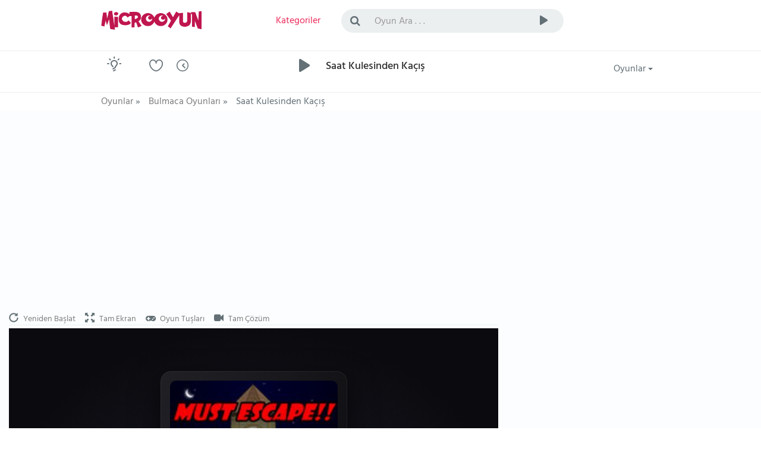

--- FILE ---
content_type: text/html; charset=utf-8
request_url: https://www.microoyun.com/oyunlar/saat-kulesinden-kacis.aspx
body_size: 17150
content:


<!DOCTYPE html>
<html lang="tr">
<head id="ctl00_Head1"><meta charset="utf-8" /><meta name="viewport" content="width=device-width, initial-scale=1, viewport-fit=cover" /><meta name="google" content="notranslate" /><meta property="og:type" content="website" /><title>
	Saat Kulesinden Kaçış oyunu oyna - Saat Kulesinden Kaçış oyna - Bulmaca oyunları
</title><link href="/images/favicon.png" rel="icon" /><link href="/bundles/css?v=veCh3zSmckdKtwE_57dtcIWMVcrBySJbImWN-MKhRig1" rel="stylesheet"/>


    
	
	<!-- Google tag (gtag.js) -->
<script async src="https://www.googletagmanager.com/gtag/js?id=G-8BSKFSRDM7" type="6385e4668e9cbc46934be71f-text/javascript"></script>
<script type="6385e4668e9cbc46934be71f-text/javascript">
  window.dataLayer = window.dataLayer || [];
  function gtag(){dataLayer.push(arguments);}
  gtag('js', new Date());
  gtag('config', 'G-8BSKFSRDM7');
</script>

    <script async src="https://pagead2.googlesyndication.com/pagead/js/adsbygoogle.js?client=ca-pub-7105734041126814" crossorigin="anonymous" type="6385e4668e9cbc46934be71f-text/javascript"></script>

    
    
    <meta name="keywords" content="Saat Kulesinden Kaçış oyunu oyna, Saat Kulesinden Kaçış oyna, Bulmaca oyunları, Saat, Saat Kulesi, Bulmaca, Nesne, Kaçış, Kurtulma, Kilitli Oda oyunları" />
    <meta name="description" content="Saat Kulesinden Kaçış oyunu oyna, Saat Kulesinden Kaçış oyna, Bulmaca oyunları, Saat, Saat Kulesi, Bulmaca, Nesne, Kaçış, Kurtulma, Kilitli Oda, Odadan Kaçış, Tıklama oyunları" />
    <meta property="og:site_name" content="MicroOyun" /><meta property="og:title" content="Saat Kulesinden Kaçış" /><meta property="og:image" content="https://www.microoyun.com/images/games/must-escape-the-clock-tower.jpg" />
    <meta property="og:url" content="https://www.microoyun.com/oyunlar/saat-kulesinden-kacis.aspx" />
    <link rel="canonical" href="https://www.microoyun.com/oyunlar/saat-kulesinden-kacis.aspx">
    <meta property="fb:app_id" content="402891379769604">

	
	    <!-- Ruffle Flash Player Emulator -->
<script src="https://unpkg.com/@ruffle-rs/ruffle" type="6385e4668e9cbc46934be71f-text/javascript"></script>


<style>
/* =====  CLS FIX  ===== */

/* TÜM REKLAM CONTAINER'LARI */
.adblock,
.adblock2,
.ad-slot-top {
    display: block;
    width: 100%;
    min-height: 250px;   /* mobil / küçük ekran */
}

/* MASAÜSTÜ */
@media (min-width: 992px) {
    .adblock,
    .adblock2,
    .ad-slot-top {
        min-height: 336px;  /* desktop banner */
    }
}

/* NAVBAR KiLiT */
.navbar-container,
.navbar-container2 {
    min-height: 70px;
}
</style>


</head>
<body id="homepage" class="light">

    <form name="aspnetForm" method="post" action="/oyunlar/saat-kulesinden-kacis.aspx" id="aspnetForm">
<div>
<input type="hidden" name="__EVENTTARGET" id="__EVENTTARGET" value="" />
<input type="hidden" name="__EVENTARGUMENT" id="__EVENTARGUMENT" value="" />
<input type="hidden" name="__VIEWSTATE" id="__VIEWSTATE" value="/[base64]/////w9kZGQYAgUoY3RsMDAkQ29udGVudFBsYWNlSG9sZGVyMSRsdlNpbWlsYXJHYW1lcw9nZAUkY3RsMDAkQ29udGVudFBsYWNlSG9sZGVyMSRsdkdhbWVUYWdzDxQrAA5kZGRkZGRkPCsADgACDmRkZGYC/////w9kONMdxZfZ+NaFqBMi2wEczF4EOfU=" />
</div>

<script type="6385e4668e9cbc46934be71f-text/javascript">
//<![CDATA[
var theForm = document.forms['aspnetForm'];
if (!theForm) {
    theForm = document.aspnetForm;
}
function __doPostBack(eventTarget, eventArgument) {
    if (!theForm.onsubmit || (theForm.onsubmit() != false)) {
        theForm.__EVENTTARGET.value = eventTarget;
        theForm.__EVENTARGUMENT.value = eventArgument;
        theForm.submit();
    }
}
//]]>
</script>


<div>

	<input type="hidden" name="__VIEWSTATEGENERATOR" id="__VIEWSTATEGENERATOR" value="2E25C605" />
	<input type="hidden" name="__EVENTVALIDATION" id="__EVENTVALIDATION" value="/wEdAAJNoAqwX7ojIQrRFSg2s7KZgUFlgNU1eucH/1aaMMUqPot8P2U/iS1Y0c9PiVZMVJUeB9un" />
</div>

    <!-- logo, menu, search, avatar -->
    <div class="container-fluid">
        <div class="row">
            <div class="navbar-container">
                <div class="container">
                    <div class="row">
                        <div class="col-lg-2 col-sm-3 col-xs-6">
                            <a class="navbar-brand" href="https://www.microoyun.com">
                                <img src="https://www.microoyun.com/images/microoyun-logo.png" alt="logo" title="Microoyun" class="logo">
                            </a>
                        </div>
                        <div class="col-lg-2 col-sm-2 col-xs-6">
                            <ul class="list-inline menu">
                                <li class="pages color-active">
                                    <a href="javascript:;" class="dropdown-toggle" data-toggle="dropdown" aria-haspopup="true" aria-expanded="false">
                                        <i class="fa fa-bars fa-lg hidden-lg hidden-md" title="Kategoriler"></i>
                                        <span class="hidden-sm hidden-xs">Kategoriler</span>
                                    </a>
                                    <ul class="dropdown-menu dropdown-menu-right categories-menu">
                                        
                                        <li><a href="https://www.microoyun.com/macera-aksiyon.aspx"><img src="https://www.microoyun.com/images/icon-action-adventure.svg" alt="Macera-Aksiyon">Macera-Aksiyon</a></li>
                                        
                                        <li><a href="https://www.microoyun.com/beceri.aspx"><img src="https://www.microoyun.com/images/icon-skill.svg" alt="Beceri">Beceri</a></li>
                                        
                                        <li><a href="https://www.microoyun.com/zeka.aspx"><img src="https://www.microoyun.com/images/icon-intelligence.svg" alt="Zeka">Zeka</a></li>
                                        
                                        <li><a href="https://www.microoyun.com/spor.aspx"><img src="https://www.microoyun.com/images/icon-sports.svg" alt="Spor">Spor</a></li>
                                        
                                        <li><a href="https://www.microoyun.com/yaris.aspx"><img src="https://www.microoyun.com/images/icon-racing.svg" alt="Yarış">Yarış</a></li>
                                        
                                        <li><a href="https://www.microoyun.com/dovus.aspx"><img src="https://www.microoyun.com/images/icon-fighting.svg" alt="Dövüş">Dövüş</a></li>
                                        
                                        <li><a href="https://www.microoyun.com/cocuk.aspx"><img src="https://www.microoyun.com/images/icon-kids.svg" alt="Çocuk">Çocuk</a></li>
                                        
                                        <li><a href="https://www.microoyun.com/kiz.aspx"><img src="https://www.microoyun.com/images/icon-girl.svg" alt="Kız">Kız</a></li>
                                        
                                        <li><a href="https://www.microoyun.com/klasik.aspx"><img src="https://www.microoyun.com/images/icon-classics.svg" alt="Klasik">Klasik</a></li>
                                        
                                        <li><a href="https://www.microoyun.com/2-oyunculu.aspx"><img src="https://www.microoyun.com/images/icon-2player.svg" alt="2 Oyunculu">2 Oyunculu</a></li>
                                        
                                        <li><a href="https://www.microoyun.com/3-boyutlu.aspx"><img src="https://www.microoyun.com/images/icon-3d.svg" alt="3 Boyutlu">3 Boyutlu</a></li>
                                        
                                        <li><a href="https://www.microoyun.com/kategoriler"><img src="https://www.microoyun.com/images/icon-collections.svg" alt="Tüm Kategoriler">Tüm Kategoriler</a></li>
                                    </ul>
                                </li>
                                
                            </ul>
                        </div>
                        <div class="visible-xs clearfix"></div>
                        <div class="col-lg-6 col-sm-5 col-xs-12">
                            <div class="topsearch">
                                <div class="input-group">
                                    <span class="input-group-addon" id="sizing-addon2"><i class="fa fa-search"></i></span>
                                    <input type="text" autocomplete="off" id="SearchInput" name="term" class="form-control" placeholder="Oyun Ara . . ." aria-describedby="sizing-addon2" onkeydown="if (!window.__cfRLUnblockHandlers) return false; SearchInput_KeyDown(event)" data-cf-modified-6385e4668e9cbc46934be71f-="">
                                    <div class="input-group-btn">
                                        <button type="button" class="btn btn-default" onclick="if (!window.__cfRLUnblockHandlers) return false; Search()" data-cf-modified-6385e4668e9cbc46934be71f-="">
                                            <i class="cv cvicon-cv-play"></i></button>
                                        <a id="ctl00_LinkButton1" href="javascript:__doPostBack(&#39;ctl00$LinkButton1&#39;,&#39;&#39;)" style="display: none"></a>
                                    </div>
                                </div>
                            </div>
                        </div>
                        <div class="visible-xs clearfix"></div>
                        
                    </div>
                </div>
            </div>
        </div>
    </div>
    <!-- /logo -->

    <!-- goto -->
    <div class="container-fluid">
        <div class="row">
            <div class="navbar-container2">
                <div class="container">
                    <div class="row">
                        <div class="col-lg-1 col-sm-1 col-xs-2">
                            <div class="goto">
                                <div class="btn-color-toggle">
                                    <img src="https://www.microoyun.com/images/icon_bulb_dark.png" alt="tema değiştir" data-toggle="tooltip" data-placement="top" title="Tema Değiştir">
                                </div>
                            </div>
                        </div>
                        <div class="col-lg-3 col-sm-3 col-xs-10">
                            <div class="h-icons">
                                <a href="https://www.microoyun.com/tr/user/favorites"><i class="cv cvicon-cv-liked" data-toggle="tooltip" data-placement="top" title="Favorilerim"></i></a>
                                <a href="https://www.microoyun.com/tr/user/playlater"><i class="cv cvicon-cv-watch-later" data-toggle="tooltip" data-placement="top" title="Oynayacaklarım"></i></a>
                                
                            </div>
                        </div>
                        <div class="col-lg-7 col-sm-7 col-xs-12">
                            <div class="h-resume">
                                <div class="play-icon">
                                    <i class="cv cvicon-cv-play"></i>
                                </div>
                                <h1 class="color-default">
                                    Saat Kulesinden Kaçış
                                </h1>
                                
                            </div>
                        </div>
                        <div class="col-lg-1 col-sm-1 col-xs-12">
                            <div class="h-icons">
                                <div class="btn-group pull-right bg-clean">
                                    <button type="button" class="btn btn-default dropdown-toggle" data-toggle="dropdown" aria-haspopup="true" aria-expanded="false">
                                        Oyunlar <span class="caret"></span>
                                    </button>
                                    <ul class="dropdown-menu">
                                        <li><a href="https://www.microoyun.com/yeni-oyunlar.aspx"><i class="cv cvicon-cv-calender"></i> Yeni Oyunlar</a></li>
                                        <li><a href="https://www.microoyun.com/en-guzel-oyunlar.aspx"><i class="cv cvicon-cv-star"></i> Popüler Oyunlar</a></li>
                                        <li><a href="https://www.microoyun.com/en-cok-oynanan-oyunlar.aspx"><i class="cv cvicon-cv-view-stats"></i> En Çok Oynanan Oyunlar</a></li>
                                        <li><a href="https://www.microoyun.com/editorun-secimleri.aspx"><i class="cv cvicon-cv-add-comment"></i> Editörün Seçimleri</a></li>
                                    </ul>
                                </div>
                            </div>
                            <div class="clearfix"></div>
                        </div>
                    </div>
                </div>
            </div>
        </div>
    </div>
    <!-- /goto -->

    <!-- breadcrumb -->
    
        <div class="container-fluid" style="height: 30px;">
            <div class="row">
                <div class="navbar-container2" style="height: 30px;">
                    <div class="container">
                        <div class="row">
                            <div class="col-lg-12">
                                

    <ul id="breadcrumbs" class="list-inline" itemscope itemtype="https://schema.org/BreadcrumbList">
		<li itemprop="itemListElement" itemscope itemtype="https://schema.org/ListItem">
			<a href="https://www.microoyun.com" itemprop="item">
				<span itemprop="name">Oyunlar</span>
			</a> »
            <meta itemprop="position" content="1" />
		</li>
		<li itemprop="itemListElement" itemscope itemtype="https://schema.org/ListItem">
			<a href="https://www.microoyun.com/bulmaca-oyunlari.aspx" itemprop="item">
				<span itemprop="name">Bulmaca Oyunları</span>
			</a> »
            <meta itemprop="position" content="2" />
		</li>		
		<li>
			
				<span>Saat Kulesinden Kaçış</span>
			
		</li>	
	</ul>


                            </div>
                        </div>
                    </div>
                </div>
            </div>
        </div>
    
    <!-- /breadcrumb -->

    <!-- content -->
    

	<div class="single-video">

		<div class="content-wrapper">
			<div class="container-fluid">
                
                <div class="row">
					<div class="col-lg-8 col-md-12">
                        <div class="adblock2 padding-top-0">
<ins class="adsbygoogle"
     style="display:block"
     data-ad-client="ca-pub-7105734041126814"
     data-ad-slot="9583792931"
     data-ad-format="auto"
     data-full-width-responsive="true"></ins>
<script type="6385e4668e9cbc46934be71f-text/javascript">
     (adsbygoogle = window.adsbygoogle || []).push({});
</script>
						</div>
                    </div>
                </div>

                <div class="row">
					<div class="col-lg-8 col-md-8 col-sm-12 game-content">
						<div class="custom-tabs game-control-tabs">
                            <div class="tabs-panel">
							    <a href="javascript;" onclick="if (!window.__cfRLUnblockHandlers) return false; restartGame()" data-cf-modified-6385e4668e9cbc46934be71f-="">
								    <i class="glyphicon glyphicon-repeat" data-toggle="tooltip" data-placement="top" title="Yeniden Başlat"></i>
								    <span class="hidden-xs">Yeniden Başlat</span>
							    </a>
							    <a href="javascript:;" onclick="if (!window.__cfRLUnblockHandlers) return false; showFullScreen()" data-cf-modified-6385e4668e9cbc46934be71f-="">
								    <i class="glyphicon glyphicon-fullscreen" data-toggle="tooltip" data-placement="top" title="Tam Ekran"></i>
								    <span class="hidden-xs">Tam Ekran</span>
							    </a>
                                <a href="javascript:;" onclick="if (!window.__cfRLUnblockHandlers) return false; goToGameKeys()" data-cf-modified-6385e4668e9cbc46934be71f-="">
								    <i class="fa fa-gamepad" data-toggle="tooltip" data-placement="top" title="Oyun Tuşları"></i>
								    <span class="hidden-xs">Oyun Tuşları</span>
							    </a>
							    
                                <a href="javascript:;" onclick="if (!window.__cfRLUnblockHandlers) return false; goToSolutionVideo()" data-cf-modified-6385e4668e9cbc46934be71f-="">
								    <i class="fa fa-video-camera" data-toggle="tooltip" data-placement="top" title="Tam Çözüm"></i>
								    <span class="hidden-xs">Tam Çözüm</span>
							    </a>
							    
						    </div>
                        </div>
                        <div class="text-center">


							<div id="flashContainer">
								<div id="gameContainer">
                                    

<!-- ========================= -->
<!-- SWF ICONIC PREVIEW STAGE -->
<!-- ========================= -->

<div id="swfStage">

    <div class="swf-stage-shell">

        <div class="swf-bg"></div>

        <div class="swf-stage-inner">

            <div class="swf-frame">
                <div class="swf-poster">
                    <img src="https://www.microoyun.com/images/games/must-escape-the-clock-tower.jpg"
                         alt="Saat Kulesinden Kaçış" />
                </div>
            </div>

            <div class="swf-title">
                Saat Kulesinden Kaçış
            </div>

            <div class="swf-play">
                <button type="button" onclick="if (!window.__cfRLUnblockHandlers) return false; playNowGame()" data-cf-modified-6385e4668e9cbc46934be71f-="">
                    ŞİMDİ OYNA
                </button>
            </div>

            <div class="swf-signature">
                Powered by MicroOyun.com
            </div>

        </div>

    </div>

</div>

                             <div id="gameArea"></div>

                                   
								</div>
							</div>
						</div>
                    </div>
                    <div class="col-lg-4 col-md-4 col-sm-12">
						<div class="adblock margin-top-30">
<ins class="adsbygoogle"
     style="display:block"
     data-ad-client="ca-pub-7105734041126814"
     data-ad-slot="9772669517"
     data-ad-format="auto"
     data-full-width-responsive="true"></ins>
<script type="6385e4668e9cbc46934be71f-text/javascript">
     (adsbygoogle = window.adsbygoogle || []).push({});
</script> 
</div>

											
                    </div>
                </div>

				<div class="row" itemscope itemtype="https://schema.org/WebApplication">
                    <link itemprop="applicationCategory" href="https://schema.org/GameApplication"/>
					<div class="col-lg-8 col-md-8 col-sm-12">
						<div class="author">
                            <a href="https://www.microoyun.com/bulmaca-oyunlari.aspx">
							    <img alt="Bulmaca Oyunları" title="Bulmaca Oyunları" src="https://www.microoyun.com/images/icon-puzzle.svg" class="sv-avatar">
                            </a>
							<div class="sv-name">
								<div><a href="https://www.microoyun.com/bulmaca-oyunlari.aspx">Bulmaca Oyunları</a></div>
								<div class="c-sub">
									<div class="c-f">
										Oyun Sayısı
									</div>
									<div class="c-s">
										681
									</div>
									<div class="clearfix"></div>
								</div>
							</div>
							<div class="sv-views">
								<div class="sv-views-count">
									<span><span class="cv cvicon-cv-play-circle"></span> 41.474 oynanma</span>
								</div>
								<div class="sv-views-progress">
									<div class="sv-views-progress-bar" style="width: 70%"></div>
								</div>
								<div class="sv-views-stats" itemprop="aggregateRating" itemscope itemtype="http://schema.org/AggregateRating">
                                    <meta itemprop="bestRating" content="100">
                                    <meta itemprop="worstRating" content="1"> 
                                    <meta itemprop="ratingCount" content="158">       
									<span class="percent" itemprop="ratingValue"><span class="fa fa-2x fa-star"></span> 70</span>
									<span class="green like" id="likeSpan" title="beğenilme"><span class="fa fa-2x fa-thumbs-up" onclick="if (!window.__cfRLUnblockHandlers) return false; voteLikeUnlike('like', '6264')" data-cf-modified-6385e4668e9cbc46934be71f-=""></span> <span>111</span></span>
                                    <span class="grey unlike" id="unlikeSpan" title="beğenilmeme"><span class="fa fa-2x fa-thumbs-down" onclick="if (!window.__cfRLUnblockHandlers) return false; voteLikeUnlike('unlike', '6264')" data-cf-modified-6385e4668e9cbc46934be71f-=""></span> <span>48</span></span>
								</div>
							</div>
							<div class="clearfix"></div>
						</div>
						<div class="info">
							<div class="custom-tabs">
								<div class="tabs-panel">
									<a href="#" class="active" data-tab="tab-1">
										<i class="cv cvicon-cv-about" data-toggle="tooltip" data-placement="top" title="Bilgi"></i>
										<span class="hidden-xs">Bilgi</span>
									</a>
									<a href="#" data-tab="tab-2">
										<i class="cv cvicon-cv-share" data-toggle="tooltip" data-placement="top" title="Paylaş"></i>
										<span class="hidden-xs">Paylaş</span>
									</a>
									
                                    <a href="#" data-tab="tab-4" id="walkthroughTab">
										<i class="cv cvicon-cv-video-file" data-toggle="tooltip" data-placement="top" title="Tam Çözüm"></i>
										<span class="hidden-xs">Tam Çözüm</span>
									</a>
									<div class="acide-panel">
										
                                        <a href="javascript:;"><span id="playLater" class="fa fa-2x fa-clock-o add-play-later" data-toggle="tooltip" data-placement="top" title="Sonra Oynayacaklarıma Ekle"></span></a>
										<a href="javascript:;"><span id="favorite" class="fa fa-2x fa-heart add-fav" data-toggle="tooltip" data-placement="top" title="Favorilerime Ekle"></span></a>
									</div>
								</div>
								<div class="clearfix"></div>

								<!-- BEGIN tabs-content -->
								<div class="tabs-content">
									<!-- BEGIN tab-1 -->
									<div class="tab-1">
										<div>
                                            <h4>Oyunun Adı:</h4>
                                            <p id="gameName" itemprop="name">
                                                Saat Kulesinden Kaçış
                                                
                                            </p>

											<h4>Oyun Açıklaması:</h4>
											<div id="gameDesc" itemprop="description"><p>Saat Kulesinden Kaçış oyunu oyna, Saat Kulesinden Kaçış oyna, Bulmaca oyunları, Saat, Saat Kulesi, Bulmaca, Nesne, Kaçış, Kurtulma, Kilitli Oda, Odadan Kaçış, Tıklama oyunları</p></div>

											<h4>Nasıl Oynanır?</h4>
											<div>...</div>

                                            <h4>Tam Çözüm Videosu:</h4>
                                            <div class="walkthrough-video" style="background-image:url('https://www.microoyun.com/images/games/must-escape-the-clock-tower.jpg')">
                                                <div class="play-walkthrough-video">
                                                    <a href="javascript:;" onclick="if (!window.__cfRLUnblockHandlers) return false; goToSolutionVideo()" title="Tam Çözüm Videosunu Oynat" data-cf-modified-6385e4668e9cbc46934be71f-=""></a>
                                                </div>
                                            </div>

                                            <div class="row date-lic">
												<div class="col-lg-12">
													<h4>Eklenme Tarihi: </h4>
													<p>9.05.2013 12:07:49</p>
												</div>
											</div>

											<h4>Benzer Kategoriler:</h4>
											<p class="sv-tags">
												
		                                                
		                                                
                                                        <span><a href="https://www.microoyun.com/bulmacaoyunlari">Bulmaca</a></span>
		                                            
		                                            
		                                                
                                                        <span><a href="https://www.microoyun.com/bulmaca-cozme-oyunlari">Bulmaca Çözme</a></span>
		                                            
		                                            
		                                                
                                                        <span><a href="https://www.microoyun.com/flonga-oyunlari">Flonga</a></span>
		                                            
		                                            
		                                                
                                                        <span><a href="https://www.microoyun.com/kacis-oyunlari">Kaçış</a></span>
		                                            
		                                            
		                                                
                                                        <span><a href="https://www.microoyun.com/kacis-nesnesi-bulma-oyunlari">Kaçış Nesnesi Bulma</a></span>
		                                            
		                                            
		                                                
                                                        <span><a href="https://www.microoyun.com/kilitli-oda-oyunlari">Kilitli Oda</a></span>
		                                            
		                                            
		                                                
                                                        <span><a href="https://www.microoyun.com/kurtulma-oyunlari">Kurtulma</a></span>
		                                            
		                                            
		                                                
                                                        <span><a href="https://www.microoyun.com/nesne-oyunlari">Nesne</a></span>
		                                            
		                                            
		                                                
                                                        <span><a href="https://www.microoyun.com/odadan-kacis-oyunlari">Odadan Kaçış</a></span>
		                                            
		                                            
		                                                
                                                        <span><a href="https://www.microoyun.com/odadan-kacma-oyunlari">Odadan Kaçma</a></span>
		                                            
		                                            
		                                                
                                                        <span><a href="https://www.microoyun.com/odadan-kurtulma-oyunlari">Odadan Kurtulma</a></span>
		                                            
		                                            
		                                                
                                                        <span><a href="https://www.microoyun.com/saat-oyunlari">Saat</a></span>
		                                            
		                                            
		                                                
                                                        <span><a href="https://www.microoyun.com/saat-kulesi-oyunlari">Saat Kulesi</a></span>
		                                            
		                                            
		                                                
                                                        <span><a href="https://www.microoyun.com/tiklama-oyunlari">Tıklama</a></span>
		                                            
		                                            
		                                            
											</p>
										</div>
										<div>
											<h4>Orjinal Adı:</h4>
											<p>Must Escape the Clock Tower</p>
											<img id="gameImage" alt="Saat Kulesinden Kaçış oyunu oyna" title="Saat Kulesinden Kaçış" src="https://www.microoyun.com/images/games/must-escape-the-clock-tower.jpg" class="rounded">
											<a href="https://www.microoyun.com/oyun/must-escape-the-clock-tower.aspx" class="btn" title="Must Escape the Clock Tower">Oyna</a>
                                            <span id="gameUrl" class="hide" game-url="/oyunlar/saat-kulesinden-kacis.aspx"></span>
										</div>
									</div>
									<!-- END tab-1 -->

									<!-- BEGIN tab-2 -->
									<div class="tab-2">
                                        
										<div class="row">
											<div class="col-md-12">
												<h4>Bu Oyunu Sitenize Ekleyin:</h4>
                                                <p>Kutudaki kodu kopyalayıp sitenize yapıştırın.</p>
												<input type="text" onclick="if (!window.__cfRLUnblockHandlers) return false; this.select()" readonly value='<iframe width="640" height="480" src="https://www.microoyun.com/embed/oyunlar/saat-kulesinden-kacis.aspx" frameborder="0" scrolling="no"></iframe><a href="https://www.microoyun.com">Oyunlar</a>' data-cf-modified-6385e4668e9cbc46934be71f-="">
											    <br><br>
                                                <p>Bu oyunu bloğunuza veya web sitenize aşağıdaki gibi yerleştirmek isterseniz kodu kopyalayıp sitenize yapıştırın.</p>
                                                <input type="text" onclick="if (!window.__cfRLUnblockHandlers) return false; this.select()" readonly value='<div style="height: auto; width: 236px;"><a href="https://www.microoyun.com/oyunlar/saat-kulesinden-kacis.aspx"><img style="float:left;display:block;" src="https://www.microoyun.com/images/games/must-escape-the-clock-tower.jpg" alt="Saat Kulesinden Ka&#231;ış" width="236" height="200" border="0"></a><p style="padding: 10px 0 0 0; margin: 0; float: left;"><a href="https://www.microoyun.com/oyunlar/saat-kulesinden-kacis.aspx" style="color: #3479d8; font: bold 14px Arial">Saat Kulesinden Ka&#231;ış</a></p></div>' data-cf-modified-6385e4668e9cbc46934be71f-="">
                                                <img src="https://www.microoyun.com/images/arrow-bottom-right.png" style="float:left; height:100px;">
                                                <div style="float:left; margin-top: 10px; height: auto; width: 236px;"><a href="https://www.microoyun.com/oyunlar/saat-kulesinden-kacis.aspx"><img style="float:left;display:block;" src="https://www.microoyun.com/images/games/must-escape-the-clock-tower.jpg" alt="Saat Kulesinden Ka&#231;ış" width="236" height="200" border="0"></a><p style="padding: 10px 0 0 0; margin: 0; float: left;"><a href="https://www.microoyun.com/oyunlar/saat-kulesinden-kacis.aspx" style="color: #3479d8; font: bold 14px Arial">Saat Kulesinden Ka&#231;ış</a></p></div>
                                            </div>
										</div>
									</div>
									<!-- END tab-2 -->

									<!-- BEGIN tab-3 -->
									
									<!-- END tab-3 -->

                                    <!-- BEGIN tab-4 -->
									<div class="tab-4">
                                        <h2>"Saat Kulesinden Kaçış" Nasıl Oynanır? Tam Çözüm Videosu</h2>
                                        <br>
                                        <div id="veediContainer">
                                            <div id="veediInit"></div>
                                        </div>
                                        <script type="6385e4668e9cbc46934be71f-text/javascript">
                                            var veediGameName = "Must Escape the Clock Tower";
                                            var veediGameLang = "tr";
                                            var veediGameTitle = "Saat Kulesinden Kaçış";
                                        </script>
                                        <br>
									</div>
									<!-- END tab-4 -->
								</div>
								<!-- END tabs-content -->

                                <div class="clearfix"></div>
								<div class="showless">
									<a href="javascript:;" onclick="if (!window.__cfRLUnblockHandlers) return false; goToGame()" data-cf-modified-6385e4668e9cbc46934be71f-="">Oyuna Git</a>
								</div>
							</div>

							<div class="adblock2">
<ins class="adsbygoogle"
     style="display:block"
     data-ad-client="ca-pub-7105734041126814"
     data-ad-slot="3409977269"
     data-ad-format="auto"
     data-full-width-responsive="true"></ins>
<script type="6385e4668e9cbc46934be71f-text/javascript">
     (adsbygoogle = window.adsbygoogle || []).push({});
</script>
							</div>

						</div>
					</div>
					<div class="col-lg-4 col-md-4 col-sm-12">
						<!-- Similar Games -->
						<div class="caption">
							<div class="left">
								<h5>Benzer Oyunlar</h5>
							</div>
							<div class="clearfix"></div>
						</div>
                        <div class="adblock">
<ins class="adsbygoogle"
     style="display:block"
     data-ad-client="ca-pub-7105734041126814"
     data-ad-slot="3844381096"
     data-ad-format="auto"
     data-full-width-responsive="true"></ins>
<script type="6385e4668e9cbc46934be71f-text/javascript">
     (adsbygoogle = window.adsbygoogle || []).push({});
</script>
                        </div>
						<div class="list">
							
							
                                    <div class="col-lg-6 col-md-6 col-sm-3 col-xs-6 videoitem">
                                        <div class="b-video">
                                            <div class="v-img">
                                                <a href='https://www.microoyun.com/oyunlar/daire-saati.aspx'>
                                                    
                                                    <img src='https://www.microoyun.com/images/games/circle-clock.jpg' alt='Daire Saati' title='Daire Saati'>
                                                    <div class="v-desc">
                                                        Daire Saati
                                                    </div>
                                                </a>
                                            </div>
                                            <div class="v-views">
                                                
                                            </div>
                                        </div>
                                    </div>
								
                                    <div class="col-lg-6 col-md-6 col-sm-3 col-xs-6 videoitem">
                                        <div class="b-video">
                                            <div class="v-img">
                                                <a href='https://www.microoyun.com/oyunlar/gelecege-donus-saat-kulesi-sahnesi.aspx'>
                                                    
                                                    <img src='https://www.microoyun.com/images/games/back-to-the-future-clock-tower scene.jpg' alt='Gelecege Dönüs saat kulesi sahnesi' title='Gelecege Dönüs saat kulesi sahnesi'>
                                                    <div class="v-desc">
                                                        Gelecege Dönüs saat kulesi sahnesi
                                                    </div>
                                                </a>
                                            </div>
                                            <div class="v-views">
                                                
                                            </div>
                                        </div>
                                    </div>
								
                                    <div class="col-lg-6 col-md-6 col-sm-3 col-xs-6 videoitem">
                                        <div class="b-video">
                                            <div class="v-img">
                                                <a href='https://www.microoyun.com/oyunlar/insaat-altinda.aspx'>
                                                    
                                                    <img src='https://www.microoyun.com/images/games/under-construction.jpg' alt='Insaat Altinda' title='Insaat Altinda'>
                                                    <div class="v-desc">
                                                        Insaat Altinda
                                                    </div>
                                                </a>
                                            </div>
                                            <div class="v-views">
                                                
                                            </div>
                                        </div>
                                    </div>
								
                                    <div class="col-lg-6 col-md-6 col-sm-3 col-xs-6 videoitem">
                                        <div class="b-video">
                                            <div class="v-img">
                                                <a href='https://www.microoyun.com/oyunlar/insaati-yik-oyunu.aspx'>
                                                    
                                                    <img src='https://www.microoyun.com/images/games/construction-fall.jpg' alt='Insaati Yik' title='Insaati Yik'>
                                                    <div class="v-desc">
                                                        Insaati Yik
                                                    </div>
                                                </a>
                                            </div>
                                            <div class="v-views">
                                                
                                            </div>
                                        </div>
                                    </div>
								
                                    <div class="col-lg-6 col-md-6 col-sm-3 col-xs-6 videoitem">
                                        <div class="b-video">
                                            <div class="v-img">
                                                <a href='https://www.microoyun.com/oyunlar/insaati-yikma.aspx'>
                                                    
                                                    <img src='https://www.microoyun.com/images/games/take-it-down.jpg' alt='Insaati Yikma' title='Insaati Yikma'>
                                                    <div class="v-desc">
                                                        Insaati Yikma
                                                    </div>
                                                </a>
                                            </div>
                                            <div class="v-views">
                                                
                                            </div>
                                        </div>
                                    </div>
								
                                    <div class="col-lg-6 col-md-6 col-sm-3 col-xs-6 videoitem">
                                        <div class="b-video">
                                            <div class="v-img">
                                                <a href='https://www.microoyun.com/oyunlar/kahvalti-saati.aspx'>
                                                    
                                                    <img src='https://www.microoyun.com/images/games/breakfast-time.jpg' alt='Kahvaltı Saati' title='Kahvaltı Saati'>
                                                    <div class="v-desc">
                                                        Kahvaltı Saati
                                                    </div>
                                                </a>
                                            </div>
                                            <div class="v-views">
                                                
                                            </div>
                                        </div>
                                    </div>
								
                                    <div class="col-lg-6 col-md-6 col-sm-3 col-xs-6 videoitem">
                                        <div class="b-video">
                                            <div class="v-img">
                                                <a href='https://www.microoyun.com/oyunlar/saat-katili.aspx'>
                                                    
                                                    <img src='https://www.microoyun.com/images/games/time-killer.jpg' alt='Saat Katili' title='Saat Katili'>
                                                    <div class="v-desc">
                                                        Saat Katili
                                                    </div>
                                                </a>
                                            </div>
                                            <div class="v-views">
                                                
                                            </div>
                                        </div>
                                    </div>
								
                                    <div class="col-lg-6 col-md-6 col-sm-3 col-xs-6 videoitem">
                                        <div class="b-video">
                                            <div class="v-img">
                                                <a href='https://www.microoyun.com/oyunlar/saat-mekanizmasi.aspx'>
                                                    
                                                    <img src='https://www.microoyun.com/images/games/clockwork.jpg' alt='Saat Mekanizması' title='Saat Mekanizması'>
                                                    <div class="v-desc">
                                                        Saat Mekanizması
                                                    </div>
                                                </a>
                                            </div>
                                            <div class="v-views">
                                                
                                            </div>
                                        </div>
                                    </div>
								
                                    <div class="col-lg-6 col-md-6 col-sm-3 col-xs-6 videoitem">
                                        <div class="b-video">
                                            <div class="v-img">
                                                <a href='https://www.microoyun.com/oyunlar/saat-mekanizmasi-labirent.aspx'>
                                                    
                                                    <img src='https://www.microoyun.com/images/games/clockwork-maze.jpg' alt='Saat Mekanizması Labirent' title='Saat Mekanizması Labirent'>
                                                    <div class="v-desc">
                                                        Saat Mekanizması Labirent
                                                    </div>
                                                </a>
                                            </div>
                                            <div class="v-views">
                                                
                                            </div>
                                        </div>
                                    </div>
									
						</div>
						<!-- END Similar Games -->
					</div>
				</div>
			</div>
		</div>

	</div>
	

<style>
/* SADECE MOBİL + FULLSCREEN */
@media (max-width: 768px) {

  body.mobile-fs iframe {
    width: 100% !important;
    height: 100% !important;
    display: block;
    background: #000;
  }

  body.mobile-fs #flashContainer,
  body.mobile-fs #gameContainer,
  body.mobile-fs #gameArea {
    width: 100% !important;
    height: 100% !important;
    margin: 0 !important;
    padding: 0 !important;
  }

}

#resumeOverlay {
  position: fixed;
  inset: 0;
  background: rgba(0,0,0,0.65);
  z-index: 999999;
  display: none;
  align-items: center;
  justify-content: center;
  text-align: center;
  color: #fff;
}
#resumeOverlay .resume-box {
  font-size: 20px;
  font-weight: bold;
  padding: 20px 30px;
  border-radius: 12px;
  background: rgba(0,0,0,0.6);
}

</style>

<script type="6385e4668e9cbc46934be71f-text/javascript">
/* 🔒 BACKUP */
var fsBackup = {};

function backupGameSize() {
  var iframe = document.querySelector("#gameArea iframe");
  var area = document.getElementById("gameArea");
  var container = document.getElementById("gameContainer");
  var flash = document.getElementById("flashContainer");

  if (iframe && !fsBackup.iframe) {
    fsBackup.iframe = { w: iframe.style.width, h: iframe.style.height };
  }
  if (area && !fsBackup.area) {
    fsBackup.area = { w: area.style.width, h: area.style.height };
  }
  if (container && !fsBackup.container) {
    fsBackup.container = { w: container.style.width, h: container.style.height };
  }
  if (flash && !fsBackup.flash) {
    fsBackup.flash = { w: flash.style.width, h: flash.style.height };
  }
}

/* 🔓 RESTORE */
function restoreGameSize() {
  var iframe = document.querySelector("#gameArea iframe");
  var area = document.getElementById("gameArea");
  var container = document.getElementById("gameContainer");
  var flash = document.getElementById("flashContainer");

  if (iframe && fsBackup.iframe) {
    iframe.style.width = fsBackup.iframe.w;
    iframe.style.height = fsBackup.iframe.h;
  }
  if (area && fsBackup.area) {
    area.style.width = fsBackup.area.w;
    area.style.height = fsBackup.area.h;
  }
  if (container && fsBackup.container) {
    container.style.width = fsBackup.container.w;
    container.style.height = fsBackup.container.h;
  }
  if (flash && fsBackup.flash) {
    flash.style.width = fsBackup.flash.w;
    flash.style.height = fsBackup.flash.h;
  }

  fsBackup = {};
}

/* 📱 RESIZE */
function resizeGameFS() {
  if (!document.body.classList.contains("mobile-fs")) return;

  var h = window.innerHeight;
  var w = window.innerWidth;

  var iframe = document.querySelector("#gameArea iframe");
  var area = document.getElementById("gameArea");
  var container = document.getElementById("gameContainer");
  var flash = document.getElementById("flashContainer");

  if (iframe) {
    iframe.style.width = w + "px";
    iframe.style.height = h + "px";
  }
  if (area) {
    area.style.width = w + "px";
    area.style.height = h + "px";
  }
  if (container) {
    container.style.width = w + "px";
    container.style.height = h + "px";
  }
  if (flash) {
    flash.style.width = w + "px";
    flash.style.height = h + "px";
  }
}

/* 🔄 FULLSCREEN */
document.addEventListener("fullscreenchange", function () {

  /* DESKTOP = dokunma */
  if (window.innerWidth > 768) return;

  if (document.fullscreenElement) {
    backupGameSize();
    document.body.classList.add("mobile-fs");
    setTimeout(resizeGameFS, 50);
  } else {
    document.body.classList.remove("mobile-fs");
    restoreGameSize();
  }
});

/* 🔁 ORIENTATION / RESIZE */
window.addEventListener("resize", function () {
  setTimeout(resizeGameFS, 50);
});
</script>


<script type="6385e4668e9cbc46934be71f-text/javascript">
document.addEventListener("visibilitychange", function () {

  if (window.innerWidth > 768) return;

  if (!document.hidden) {
    var overlay = document.getElementById("resumeOverlay");
    if (overlay) overlay.style.display = "flex";
  }
});




document.addEventListener("DOMContentLoaded", function () {

  var overlay = document.getElementById("resumeOverlay");
  var gameArea = document.getElementById("gameArea");

  if (!overlay || !gameArea) return;

  overlay.addEventListener("click", function () {

    overlay.style.display = "none";

    // 🔥 fullscreen sadece user action ile açılır
    if (window.innerWidth <= 768) {
      if (!document.fullscreenElement) {
        gameArea.requestFullscreen().catch(function(){});
      }

      document.body.classList.add("mobile-fs");
      setTimeout(resizeGameFS, 50);
    }
  });
});
</script>	
	


    <!-- /content -->

    
        <div class="container">
            <div class="row">
                <div class="col-lg-12">
                    <div class="u-terms">
                         <hr style="border:none; height:1px; background-color:#FF6F00; margin:20px 0;">
				
                        <h2 style="margin-bottom:20px;text-align:center;">Ücretsiz Online Oyunlar 🦄</h2>

<p>Ücretsiz online oyunlar, her yaştan kullanıcının boş zamanlarını keyifli, stressiz ve eğlenceli bir şekilde değerlendirmesini sağlayan dijital içeriklerin başında gelir. Günlük hayatın temposu içinde kısa bir mola vermek, zihni dağıtmak ya da sadece eğlenmek isteyenler için tarayıcıdan oynanan <strong style="color:#4FC3F7;">oyun</strong> seçenekleri pratik ve erişilebilir bir çözüm sunar. Kurulum gerektirmeden, hızlı açılan yapıları sayesinde çocuklardan yetişkinlere kadar geniş bir kitleye hitap eder. <strong style="color:#81C784;">Oyun oyna</strong> kavramı, artık sadece eğlence değil; aynı zamanda refleks geliştirme, dikkat toplama ve problem çözme gibi becerileri destekleyen bir alışkanlık haline gelmiştir. 🧠</p>
<p>Online oyun dünyası, farklı ilgi alanlarına ve oyun alışkanlıklarına göre şekillenen geniş bir yelpazeye sahiptir. Kimi kullanıcılar hızlı ve aksiyon dolu oyunları tercih ederken, kimileri daha sakin, düşünmeye dayalı ya da eğlenceli vakit geçirmeye odaklanan <strong style="color:#4DD0E1;">online oyunlar</strong>ı seçer. Bu çeşitlilik sayesinde herkes kendine uygun bir oyun bulabilir. Kısa süreli oyunlar anlık eğlence sağlarken, daha uzun ve detaylı yapımlar kullanıcıların oyunun içine girerek zamanın nasıl geçtiğini fark etmemesine yardımcı olur. ⏱️🕹️</p>
<p><strong style="color:#FFD54F;">Ücretsiz oyunlar</strong>, kullanıcıların herhangi bir ödeme yapmadan oyun deneyimi yaşamasını mümkün kılar. Bu durum özellikle çocuklar ve gençler için güvenli bir oyun ortamı oluştururken, yetişkin kullanıcılar için de zahmetsiz bir eğlence alternatifi sunar. Tarayıcı üzerinden oynanan oyunlar, bilgisayarın ya da cihazın performansını zorlamadan çalışır ve ekstra yazılım ihtiyacını ortadan kaldırır. Böylece kullanıcılar istedikleri zaman özgürce <strong style="color:#81C784;">oyun oyna</strong>ma imkanına sahip olur. 💻🔓</p>
<p>Oyun oynamak sadece keyifli bir alışkanlık değil, aynı zamanda öğrenmeyi destekleyen bir süreçtir. Dikkat gerektiren <strong style="color:#4FC3F7;">oyun</strong> türleri odaklanma becerisini geliştirirken, strateji ve planlama içeren oyunlar düşünme yeteneğini güçlendirir. El–göz koordinasyonuna dayalı oyunlar refleksleri hızlandırır, bilgi ve kelime temelli oyunlar ise hafızayı destekler. Bu yönüyle <strong style="color:#4DD0E1;">online oyunlar</strong>, farklı yaş grupları için hem eğlendirici hem de geliştirici bir içerik sunar. 👩🏻‍🏫📚</p>
<p>Her kullanıcının oyunla kurduğu ilişki farklıdır. Kimi kullanıcı için <strong style="color:#4FC3F7;">oyun</strong>, kısa bir mola anlamına gelirken; kimi için günün yorgunluğunu atmanın en keyifli yoludur. Çocuklar için renkli ve eğlenceli dünyalar sunan oyunlar, yetişkinler için stres azaltıcı bir etki yaratır. Online oyunlar, tek başına oynanabildiği gibi arkadaşlarla birlikte keyifli vakit geçirmenin de bir yolu olabilir. 🎭🎉</p>
<p>Microoyun, bu geniş <strong style="color:#4FC3F7;">oyun</strong> dünyasını tek bir çatı altında toplayarak kullanıcılara düzenli, anlaşılır ve kolay erişilebilir bir deneyim sunmayı amaçlar. Farklı zevk ve yaş gruplarına hitap eden <strong style="color:#FFD54F;">ücretsiz online oyunlar</strong> sayesinde herkes kendi ilgi alanına uygun içeriklere rahatlıkla ulaşabilir. Sade tasarım, hızlı erişim ve ücretsiz oyun anlayışı, kullanıcıların aradıkları eğlenceye zahmetsizce ulaşmasını sağlar. 🌐✨</p>
   <hr style="border:none; height:1px; background-color:#FF6F00; margin:20px 0;">

   <h2 style="margin-bottom:20px;text-align:center;">Online Ücretsiz Oyunlar ile Keyifli ve Kolay Oyun Deneyimi ⋆｡‧˚ʚ🧸ɞ˚‧｡⋆</h2>

<p><strong style="color:#FFD54F;">Ücretsiz online oyunlar</strong> günümüzde en çok tercih edilen dijital eğlence seçenekleri arasında yer alır. Kullanıcılar, indirme gerektirmeden; bilgisayar, tablet ve mobil telefonlar üzerinden kolayca oynanabilen oyunları tercih ederek hem zamandan tasarruf eder hem de her yerde eğlenceye hızlıca ulaşır. Bu erişim kolaylığı, online oyun platformlarına olan ilgiyi her geçen gün artırmaktadır. 🎯🔍</p>
<p><strong style="color:#4DD0E1;">Online oyunlar</strong>, tür çeşitliliği sayesinde farklı beklentilere cevap verir. Aksiyon, spor, yarış, bulmaca ve zeka oyunları gibi birçok seçenek; kullanıcıların oyun oynama amacına göre tercih edilir. Kimi oyuncular rekabeti severken, kimileri sakin ve rahatlatıcı oyunları tercih eder. Bu durum, online oyun sitelerinin geniş bir içerik sunmasını gerekli kılar ve kullanıcıların aynı platformda farklı oyunlar keşfetmesini sağlar. 🧭🎲</p>
<p><strong style="color:#81C784;">Oyun oyna</strong> araması yapan kullanıcıların büyük bir kısmı, hızlı açılan ve öğrenmesi kolay oyunları tercih eder. Karmaşık kurallara sahip olmayan, kısa sürede oynanabilen oyunlar özellikle yoğun kullanıcılar için idealdir. Bu tür oyunlar, hem yeni başlayanlar hem de uzun süredir oyun oynayanlar için pratik bir eğlence sunar. ⚡🕹️</p>
<p><strong style="color:#FFD54F;">Ücretsiz oyunlar</strong>, ödeme zorunluluğu olmadan sunulduğu için kullanıcıların deneme eşiğini ortadan kaldırır. Kredi kartı bilgisi girmeden, üyelik şartı olmadan oynanan oyunlar güven algısını güçlendirir. Bu durum, özellikle çocuklar için oyun arayan ebeveynler açısından önemli bir tercih sebebidir. Aynı zamanda yetişkin kullanıcılar için de risksiz bir oyun deneyimi anlamına gelir. 🔓🛡️</p>
<p>Tarayıcı tabanlı <strong style="color:#4FC3F7;">oyun</strong>lar, cihaz uyumluluğu açısından avantaj sağlar. Masaüstü bilgisayar, dizüstü, tablet veya mobil cihaz üzerinden oynanabilen oyunlar, kullanıcıların farklı ortamlarda aynı deneyimi yaşamasına imkân tanır. Bu esneklik, “her yerden oyun oyna” beklentisini karşılayan önemli bir faktördür. 📱💻</p>
<p><strong style="color:#4DD0E1;">Online oyunlar</strong> aynı zamanda kullanıcı alışkanlıklarını da şekillendirir. Skor tabloları, başarı sistemleri ve ilerleme kaydı gibi unsurlar, oyuncuların oyunlara tekrar dönmesini sağlar. Kullanıcılar, kendi gelişimini takip edebildiği oyunlarda daha uzun süre vakit geçirir. Bu da kaliteli oyun içeriğinin, sadece eğlence değil süreklilik de sunduğunu gösterir. 📊🏆</p>
<p>Kategorilere ayrılmış oyun yapısı, kullanıcıların aradıkları oyun türüne zahmetsizce ulaşmasını sağlar. Aksiyon, spor, yarış ya da zeka oyunları gibi farklı seçeneklerin düzenli bir şekilde sunulması, oyun oynamayı daha pratik ve keyifli hale getirir. Kullanıcılar uzun listeler arasında kaybolmadan, ilgi alanlarına göre oyunları kolayca keşfedebilir ve vakit kaybetmeden <strong style="color:#81C784;">oyun oyna</strong>maya başlayabilir. Bu düzenli yapı, hem yeni gelen kullanıcıların siteye hızlıca alışmasını sağlar hem de sık oynayan kullanıcılar için konforlu bir deneyim sunar. 🗂️🧭</p>
<p>Microoyun, bunları ve daha fazlasını dikkate alarak hazırlanmış bir oyun platformu olarak, kullanıcıların ihtiyaç duyduğu oyunlara zahmetsizce ulaşmasını hedefler. Farklı türlerde sunulan <strong style="color:#FFD54F;">ücretsiz online oyunlar</strong>, hem kısa süreli hem de uzun soluklu oyun deneyimleri arayan kullanıcılar için geniş bir seçenek sunar. Bu yapı sayesinde oyun oynamak, planlı ve keyifli bir deneyime dönüşür. ✨</p>
   <hr style="border:none; height:1px; background-color:#FF6F00; margin:20px 0;">

   <h2 style="margin-bottom:20px;text-align:center;">Keşfetmeye Değer MicroOyun Dünyası 🚀</h2>

<p>Farklı oyun zevklerine göre hazırlanmış oyun kategorileri, <strong style="color:#FF6F00;">Microoyun</strong>’u sıradan oyun sitelerinden ayıran en güçlü özelliklerden biridir. Burada yalnızca temel oyun türleriyle sınırlı kalmaz, aynı türün içinde farklı oynanışlara, temalara ve detaylara sahip çok sayıda oyun dünyasını keşfedebilirsiniz. Bu derin ve kapsamlı yapı sayesinde kullanıcılar, benzer oyun sitelerinde karşılaşamayacakları kadar <strong style="color:#00BFA6;">geniş bir oyun yelpazesi</strong>yle karşılaşır ve tek bir yerde uzun süre keşif yapma imkânı bulur. 🗃️</p>
<p><strong style="color:#7C4DFF;">Oyun kategorileri</strong> arasında gezindikçe, aradığınız oyuna yaklaşmak için filtrelemek ya da uzun uzun aramak zorunda kalmazsınız. İlgi alanınıza en yakın oyunları kısa sürede bulabilir, daha önce hiç denemediğiniz türlerle karşılaşabilir ve oyun alışkanlıklarınızı sürekli genişletebilirsiniz. Bu sistemli ve detaylı yapı, oyun oynamayı rastgele bir deneyim olmaktan çıkarır; keşfetmeye dayalı, düzenli ve keyifli bir sürece dönüştürür. <strong style="color:#FF6F00;">Microoyun</strong>, bu kapsamlı oyun düzeniyle dünya genelinde çok az platformun sunduğu bir oyun deneyimi sunar. 🌐✨</p>
   <hr style="border:none; height:1px; background-color:#FF6F00; margin:20px 0;">

<h2 style="margin-bottom:16px;"><a href="https://www.microoyun.com/pacman-oyunlari.aspx"><strong style="color:#FFD200;">Pac-Man Oyunları</strong></a>👻</h2>

<p>Arcade geleneğinden gelen bu evren, <strong style="color:#00BFA5;">labirent</strong> yapısı içinde dikkat ve doğru karar alma üzerine kuruludur. Dar <strong style="color:#4FC3F7;">koridorlar</strong> arasında ilerlerken hedef, harita üzerindeki tüm <strong style="color:#FF7043;">noktaları</strong> temizlemektir. Alan yapısı basit görünse de ilerledikçe hata payı azalır ve rota seçimi daha belirleyici hâle gelir. 🕹️</p>
<p>Kovalamacanın temelini dört ana <strong style="color:#8E24AA;">hayalet</strong> oluşturur. <strong style="color:#E53935;">Blinky</strong> sürekli baskı kurar, <strong style="color:#EC407A;">Pinky</strong> önden kesmeye çalışır, <strong style="color:#1E88E5;">Inky</strong> beklenmedik hareketler yapar, <strong style="color:#FB8C00;">Clyde</strong> ise kararsız yaklaş-kaç davranışı sergiler. Bu farklılıklar, her bölümde yeni bir strateji gerektirir. 👻</p>
<p>Oyun içindeki <strong style="color:#7E57C2;">enerji noktaları</strong>, kısa süreli üstünlük sağlayarak kovalamacanın yönünü değiştirir. Bu anlarda daha cesur hamleler yapmak mümkün olur ancak süre kısıtlıdır ve zamanlama kritik öneme sahiptir. ⚡</p>
<p>Skor sisteminde <strong style="color:#2E7D32;">meyveler</strong> önemli rol oynar. <strong style="color:#C62828;">kiraz</strong>, <strong style="color:#AD1457;">çilek</strong>, <strong style="color:#EF6C00;">portakal</strong> ve <strong style="color:#6A1B9A;">üzüm</strong> gibi bonuslar ek puan kazandırırken oyuncuyu daha riskli alanlara yönlendirebilir. Bu denge, ustalaşmayı teşvik eden temel unsurlardan biridir. 🍒🍓🍊🍇</p>
<p>Pac-Man; çocuklar için anlaşılır, gençler için refleks geliştirici, yetişkinler için ise nostaljik bir deneyim sunar. Bu evreni sitemizde ücretsiz olarak, online şekilde; bilgisayar, tablet ve telefon üzerinden doğrudan oynamak mümkündür. Kurulum gerektirmeyen yapısıyla mobil uyumlu, hızlı ve erişilebilir bir oyun deneyimi arayan kullanıcılar için pratik bir seçenek oluşturur. 💻📱🎮</p>
   <hr style="border:none; height:1px; background-color:#FF6F00; margin:20px 0;">

<h2 style="margin-bottom:16px;"><a href="https://www.microoyun.com/mario-oyunlari.aspx"><strong style="color:#E74C3C;">Mario Oyunları</strong></a>🍄</h2>

<p>Mario dünyasına adım attığında, ekranda gördüğün şey sadece renkli bloklar ve sevimli karakterler değildir. Her zıplamanın bir bedeli, her gecikmenin bir sonucu vardır. Kırmızı şapkasıyla tanınan Mario, boşlukları hesaplarken oyuncuya da aynı soruyu sordurur: “Şimdi mi, yoksa bir adım sonra mı?” Bu evrende ilerlemek refleks kadar sabır, hız kadar dikkat ister. 👸🏼</p>
<p>Bu yolculuğun merkezinde güçlü ve net bir amaç bulunur. <strong style="color:#F1C40F;">Prenses Peach</strong>, Mantar Krallığı’nın dengesini temsil ederken <strong style="color:#8E44AD;">Bowser</strong> bu dengeyi bozan kaçınılmaz tehdittir. Bowser’ın Peach’i kaçırmasıyla birlikte Mario’nun her adımı bir kurtarma hamlesine dönüşür. Geçilen her dünya, yalnızca bir bölüm değil; Peach’e biraz daha yaklaşmanın verdiği sessiz bir umut taşır. 👑🐉🏰</p>
<p>Mario bu macerada yalnız değildir ve bu detay evrenin ruhunu derinleştirir. <strong style="color:#27AE60;">Luigi</strong>, daha temkinli yapısıyla riskleri azaltan bir denge unsurudur. <strong style="color:#2ECC71;">Yoshi</strong>, ulaşılması zor alanları mümkün kılarak hareket hissini değiştirir. <strong style="color:#3498DB;">Toad</strong> ise krallığın yaşayan sesi gibidir; yalnız olmadığını hissettirir. Bu karakterler, Mario dünyasını tek bir kahramanın koşusundan çıkarıp yaşayan bir maceraya dönüştürür. 💗👸🏼🐢</p>
<p>Karşılaşılan düşmanlar yalnızca engel değildir; oyuncunun dikkatsizliğini test eden sınavlardır. Goomba’lar basit görünür ama hatayı affetmez. Koopa’lar kabuklarıyla çevreyi bir silaha dönüştürür. Bazı anlarda kaçmak, bazı anlarda düşmanı bilinçli kullanmak gerekir. Bu yüzden Mario dünyası ezberle değil, okuyarak oynanır. 👾</p>
<p>Yolculuğun temposu, güçlendirici öğelerle sürekli değişir. Mantar büyümeyi sağlar ama sorumluluk da getirir. Ateş çiçeği mesafeyi avantaja çevirir. Yıldız ise kısa bir anlığına her şeyi susturur, ama sadece kısa bir an için. Bu güçler kalıcı değildir; yanlış zamanda kullanıldığında avantaj saniyeler içinde kaybolur. Bu da her ilerleyişi daha gergin, daha anlamlı hâle getirir. ⭐🍄💥</p>
<p>Bölüm tasarımları oyuncuyu tek bir yola mahkûm etmez. Gizli geçitler, görünmeyen platformlar ve alternatif rotalar; merak edenleri ödüllendirir. Bazen geri dönmek, bazen yukarı çıkmak, bazen de risk alıp kısa yolu denemek gerekir. Mario dünyasının tekrar tekrar oynanmasının nedeni budur: Her denemede başka bir detay, başka bir his ortaya çıkar. 🚩🧱</p>
<p>Bazı oyunlar vardır; temsil ettikleri dünya ve bıraktıkları iz sayesinde sıradan bir eğlencenin ötesinde durur. <strong style="color:#e63946;">Mario</strong>, bu özel yeri fazlasıyla hak eden oyunlardan biridir. MicroOyun.com’da bu ölümsüz oyunu <strong style="color:#e63946;">oyna</strong>mak, yalnızca vakit geçirmek değil; yıllardır süren bir oyun kültürüne doğrudan temas etmektir. ⁺˚⋆｡°🍄₊</p>
     
	 <hr style="border:none; height:1px; background-color:#FF6F00; margin:20px 0;">
	 
                                                             <h3 style="text-align: center;"><strong style="color:#38BDF8;">💎 MicroOyun</strong>.com’da Oyun Oynamak Bir 💖 <strong style="color:#e91224;">AŞK</strong>’tır</h3>

<p><strong style="color:#E53950;">MicroOyun</strong>, her yaştan oyuncu için oyun oynamayı <strong style="color:#E53950;">aşka ❤️</strong> dönüştürür. Bu aşk, ilk açılan oyunda hissedilen merakla başlar; ekranda beliren ilk sahnede, ilk hamlede, ilk başarıda derinleşir. Burada oyun, yalnızca zaman geçirmek için açılan bir araç değildir. Oyun, gündelik hayatın arasına sıkışmış kısa anlardan taşar, oyuncunun zihninde yer eder ve tekrar tekrar geri dönme isteği uyandırır. MicroOyun’da oyun oynamak, bir alışkanlıktan öteye geçer; kendine ait bir ritmi, heyecanı ve bağı olan bir deneyime dönüşür.</p>
<p><strong style="color:#2E7D32;">🌍 Bu dünyada</strong> oyunlar beklemez, çağırır. Oyuncu ekrana geldiği anda seçenekler karşısına dizilir; her biri farklı bir his, farklı bir tempo ve farklı bir mücadele sunar. Kimi zaman reflekslerin sınandığı hızlı anlar, kimi zaman sabrın ve zekânın öne çıktığı sessiz mücadeleler yaşanır. MicroOyun’un sunduğu çeşitlilik, her oyuncunun kendi <strong style="color:#D32F2F;">oyun 🕹️</strong> dilini bulmasına imkân tanır. Çünkü burada tek tip bir eğlence yoktur; her ruh hâline, her ana ve her tercihe karşılık gelen bir oyun mutlaka vardır.</p>
<p>MicroOyun’da oyun, sadece başlatılan bir şey değildir; devam etmek istenen bir bağdır. <strong style="color:#2563EB;">Oyuncu 🧍‍♂️</strong>, bıraktığı yerden yeniden başlamak ister, çünkü oyunla kurduğu ilişki yarım kalmayı sevmez. Bu bağ, kazanılan bir skorla güçlenir, geçilen bir bölümle derinleşir ve paylaşılan bir deneyimle anlam kazanır. Oyun bitse bile hissi bitmez; akılda kalan anlar, tekrar oynama isteğini canlı tutar. MicroOyun’un farkı tam da burada ortaya çıkar: <strong style="color:#D32F2F;">oyunlar</strong> geçici değildir, iz bırakır.</p>
<p>Bu platformda <strong style="color:#9333EA;">eğlence ✨</strong> gürültülü olmak zorunda değildir. Bazen sakin bir oyunda kaybolmak, bazen tek bir hamlenin sonucunu düşünmek yeterlidir. MicroOyun, oyunu sadece hız ve aksiyonla tanımlamaz; oyunun düşünceyle, dikkatle ve sezgiyle kurduğu bağı da önemser. Bu yüzden her oyuncu, kendi temposunda ilerleyebilir. Oyun, oyuncunun kontrolündedir; MicroOyun yalnızca bu yolculuğun kapısını aralar. 🚀</p>
<p>MicroOyun’un dünyasında <strong style="color:#D32F2F;">oyun oyna</strong>mak bir kaçış değil, bir dönüş yoludur. Oyuncu, günün karmaşasından uzaklaşırken kendine ait bir alana girer. Burada dikkat dağılmaz, aksine odaklanır; zaman yavaşlar gibi hissedilir, ama bir bakmışsın saatler geçmiş. Bu etki, rastlantı değildir. Oyunların seçimi, sunumu ve akışı, oyuncunun deneyimini kesintisiz kılmak üzere şekillenir. Her detay, oyunun doğal akışını bozmadan ilerlemesi için düşünülür. 🎯</p>
<p>Bir oyunun ardından gelen gülümseme, yeniden deneme isteği ya da “bir el daha” duygusu, bu platformun gerçek başarısıdır. <strong style="color:#38BDF8;">💎 MicroOyun</strong>, her yaştan oyuncu için oyunu sıradan bir etkinlik olmaktan çıkarır; hatırlanan, özlenen ve tekrar tekrar yaşanmak istenen bir deneyime dönüştürür. Burada oyun oynanmaz; burada oyun yaşanır, bağ kurulur ve zamanla bir <strong style="color:#E53950;">aşka 💖</strong> dönüşür.</p>

															 														

             <hr style="border:none; height:1px; background-color:#FF6F00; margin:7px 0;">

						 <h3><strong><span style="color:#FF6F00;">MicroOyun</span></strong>.com 🕹️ Ücretsiz Online Oyunlar / <a href="https://www.microoyun.com/"><strong>Oyun Oyna</strong></a></h3>
						 
             <hr style="border:none; height:1px; background-color:#FF6F00; margin:7px 0;">

								
                    </div>
                </div>
            </div>
        </div>
    

    <!-- footer -->
    <footer>
        <div class="container-fluid">
            <div class="row">
                <div class="container padding-def">
                    <div class="col-lg-2 col-sm-3 col-xs-12 footer-logo">
                        <a class="navbar-brand" href="https://www.microoyun.com"><img src="https://www.microoyun.com/images/microoyun-logo.png" alt="logo" class="logo"></a>
                    </div>
                    <div class="col-lg-6  col-sm-6 col-xs-12">
                        <div class="f-links">
                            <ul class="list-inline">
                                
                                <li><a  href="https://www.microoyun.com/kullanim-sartlari.html" target="_blank">Kullanım Şartları</a></li>
                                <li><a href="https://www.microoyun.com/gizlilik-politikasi.html" target="_blank">Gizlilik Politikası</a></li>
                            </ul>
                        </div>
                        <div class="delimiter"></div>
                        <div class="f-copy">
                            <ul class="list-inline">
                                <li>Copyright © 2009 - 2026 microoyun.com</li>
                            </ul>
                        </div>
                    </div>
                    <div class="col-lg-offset-1 col-lg-3 col-sm-3 col-xs-12">
                        
                        <div class="f-lang pull-right">
                            <div class="btn-group dropup pull-right">
                                <button class="btn btn-default btn-sm dropdown-toggle" type="button" data-toggle="dropdown" aria-haspopup="true" aria-expanded="false">
                                    Language <span class="caret"></span>
                                </button>
                                <ul class="dropdown-menu">
                                    <li><a href="https://www.microoyun.com" title="Türkçe">Türkçe</a></li>
                                    <li><a href="https://www.microoyun.com/games/" title="English">English</a></li>
                                </ul>
                            </div>
                        </div>
                        <div class="clearfix"></div>
                    </div>
                </div>
            </div>
        </div>
    </footer>
    <!-- /footer -->

    <script src="/bundles/js?v=7GDokb_YsuWNFW4ZsemOSNP1lA9lrHQeLpfILelgAkU1" type="6385e4668e9cbc46934be71f-text/javascript"></script>


    

    
    


    <script type="6385e4668e9cbc46934be71f-text/javascript">
        $(document).ready(function() {
            // auto start kapalı
            // loadGame(
            //   "https://www.microoyun.com/images/must-escape-the-clock-tower.swf",
            //   "640",
            //   "480"
            // );
        });
    </script>


<script type="6385e4668e9cbc46934be71f-text/javascript">
function playNowGame() {
    document.getElementById("swfStage").style.display = "none";
    loadGame(
        "https://www.microoyun.com/Images/Games/must-escape-the-clock-tower.swf",
        "640",
        "480"
    );
}
</script>

<style>
/* ============================= */
/* SWF STAGE – DARK BASE (FINAL) */
/* ============================= */

#swfStage {
    width: 100%;
    margin: 0;
    padding: 40px 0;

    background: radial-gradient(
        ellipse at center,
        #181824 0%,
        #0b0b0f 70%
    );

    display: flex;
    align-items: center;
    justify-content: center;

    box-sizing: border-box;
}

.swf-stage-inner {
    width: 100%;
    max-width: 900px;
    aspect-ratio: 3 / 2;

    margin: 0 auto;
    padding: 32px 24px;

    background: transparent;
    text-align: center;

    box-sizing: border-box;
}



/* İç alan */
.swf-stage-inner {
    width: 100%;
    max-width: 820px;
    padding: 32px 24px;
    text-align: center;
}

/* Poster çerçevesi */
.swf-frame {
    padding: 16px;
    border-radius: 18px;

    background:
        linear-gradient(145deg,
            rgba(255,255,255,0.08),
            rgba(0,0,0,0.6)
        );

    box-shadow:
        0 20px 50px rgba(0,0,0,0.65),
        inset 0 0 0 1px rgba(255,255,255,0.06);

    box-sizing: border-box;
}

/* Poster */
.swf-poster img {
    width: 100%;
    height: auto;
    display: block;
    border-radius: 10px;
    background: #000;
}

/* Oyun adı */
.swf-title {
    margin-top: 24px;
    font-size: 30px;
    font-weight: 700;
    letter-spacing: 1px;
    color: #f5f5f7;
}

/* Play Now */
.swf-play {
    margin-top: 22px;
}

.swf-play button {
    padding: 16px 48px;
    font-size: 20px;
    font-weight: 700;
    border-radius: 40px;
    border: none;
    cursor: pointer;

    background: #ffcc00;
    color: #000;

    box-shadow: 0 12px 30px rgba(255,204,0,0.35);
}

/* İmza */
.swf-signature {
    margin-top: 18px;
    font-size: 12px;
    letter-spacing: 1px;
    color: rgba(255,255,255,0.45);
}
</style>


	
    

    </form>
	
	<script type="6385e4668e9cbc46934be71f-text/javascript">
    (function(c,l,a,r,i,t,y){
        c[a]=c[a]||function(){(c[a].q=c[a].q||[]).push(arguments)};
        t=l.createElement(r);t.async=1;t.src="https://www.clarity.ms/tag/"+i;
        y=l.getElementsByTagName(r)[0];y.parentNode.insertBefore(t,y);
    })(window, document, "clarity", "script", "gzelzcuynm");
</script>
	
<script src="/cdn-cgi/scripts/7d0fa10a/cloudflare-static/rocket-loader.min.js" data-cf-settings="6385e4668e9cbc46934be71f-|49" defer></script><script defer src="https://static.cloudflareinsights.com/beacon.min.js/vcd15cbe7772f49c399c6a5babf22c1241717689176015" integrity="sha512-ZpsOmlRQV6y907TI0dKBHq9Md29nnaEIPlkf84rnaERnq6zvWvPUqr2ft8M1aS28oN72PdrCzSjY4U6VaAw1EQ==" data-cf-beacon='{"version":"2024.11.0","token":"78de276930b14e3a891559971a27fc37","r":1,"server_timing":{"name":{"cfCacheStatus":true,"cfEdge":true,"cfExtPri":true,"cfL4":true,"cfOrigin":true,"cfSpeedBrain":true},"location_startswith":null}}' crossorigin="anonymous"></script>
</body>
</html>

--- FILE ---
content_type: text/html; charset=utf-8
request_url: https://www.google.com/recaptcha/api2/aframe
body_size: 224
content:
<!DOCTYPE HTML><html><head><meta http-equiv="content-type" content="text/html; charset=UTF-8"></head><body><script nonce="AqZqOnABnieUX0d7dSk-iQ">/** Anti-fraud and anti-abuse applications only. See google.com/recaptcha */ try{var clients={'sodar':'https://pagead2.googlesyndication.com/pagead/sodar?'};window.addEventListener("message",function(a){try{if(a.source===window.parent){var b=JSON.parse(a.data);var c=clients[b['id']];if(c){var d=document.createElement('img');d.src=c+b['params']+'&rc='+(localStorage.getItem("rc::a")?sessionStorage.getItem("rc::b"):"");window.document.body.appendChild(d);sessionStorage.setItem("rc::e",parseInt(sessionStorage.getItem("rc::e")||0)+1);localStorage.setItem("rc::h",'1768642149244');}}}catch(b){}});window.parent.postMessage("_grecaptcha_ready", "*");}catch(b){}</script></body></html>

--- FILE ---
content_type: image/svg+xml
request_url: https://www.microoyun.com/images/icon-intelligence.svg
body_size: 674
content:
<svg xmlns="http://www.w3.org/2000/svg" viewBox="0 0 100 100" enable-background="new 0 0 100 100"><circle fill="#4d6323" cx="50" cy="50" r="50"/><path opacity=".5" fill="#2f3d1c" d="m14.861 85.57c7.996 7.898 17.981 12.549 28.321 13.964l27.09-27.09-.895-9.333 9.127-9.127-23.22 4.393c1.327-.822 2.142-1.326 2.142-1.326l-8.786-27.659-19.18-6.256-29.394 29.393c.607 12.04 5.54 23.903 14.794 33.04"/><path fill="#868a93" d="m64.31 19.63c0 0-5.271-3.716-16.334-3.716s-23.25 7.346-24.631 18.841c-1.383 11.494 7.605 22.92 7.605 22.92s3.89 6.551.605 13.638-3.803 8.988-1.124 8.988h26.706c0 0 1.383-.087 1.47-1.47.086-1.383-.605-5.1 4.58-5.1s11.06-.496 9.68-9.928c0 0 2.161-.936 1.21-3.368l1.124-.996c0 0-2.506-3.599-.691-4.202 1.814-.605 6.59-.629 4.115-4.722-2.474-4.094-5.066-6.859-5.066-6.859s2.334-16.939-9.249-24.03"/><ellipse fill="#fff" cx="48.45" cy="37.592" rx="18.279" ry="15.887"/><g fill="#6d7584"><circle cx="37.3" cy="41.23" r="2.453"/><circle cx="54.98" cy="44.905" r="2.453"/><circle cx="59.885" cy="34.36" r="2.452"/><circle cx="45.538" cy="27.27" r="2.452"/><circle cx="48.45" cy="36.813" r="2.453"/><path d="m55.28 45.496l-18.786-3.902 8.846-14.999 15.232 7.525-5.292 11.376m-17.16-4.623l16.562 3.441 4.518-9.712-13.461-6.649-7.619 12.92"/><path d="m54.58 45.23l-6.592-8.17-2.948-9.635.99-.305 2.892 9.446 6.458 8.01z"/><path transform="matrix(.3681.9298-.9298.3681 63.38-15.211)" d="m42.36 33.03h1.037v11.994h-1.037z"/></g></svg>

--- FILE ---
content_type: image/svg+xml
request_url: https://www.microoyun.com/images/icon-puzzle.svg
body_size: 958
content:
<svg xmlns="http://www.w3.org/2000/svg" viewBox="0 0 100 100" enable-background="new 0 0 100 100"><circle fill="#4d6323" cx="50" cy="50" r="50"/><path opacity=".5" fill="#2f3d1c" d="m70.817 52.679l12.01-12.01-10.933-1.658v-8.112l-6.171-5.844-8.462 8.461-1.117-5.05-14.184 4.817-6.565-15.483-1.723 1.654.662-3.04-8.621 8.621-1.122-.451-24.572 24.573c-.22 13.08 4.646 26.22 14.624 36.2 9.96 9.959 23.07 14.826 36.13 14.625l24.612-24.611-13.637-1.547 13.637-13.635-4.567-7.509"/><path fill="#0092ff" d="m72.972 59.848c2.11 1.13 2.412-1.206 2.412-1.206v-8.666h-8.629c0 0-2.336.301-1.205 2.412 1.13 2.109 1.809 6.933-2.863 6.933s-3.994-4.823-2.864-6.933c1.13-2.11-1.205-2.412-1.205-2.412h-8.629v8.628c0 0-.302 2.336-2.411 1.206s-6.933-1.81-6.933 2.863c0 4.671 4.823 3.993 6.933 2.864 2.109-1.131 2.411 1.205 2.411 1.205v8.627h8.629c0 0 2.335.303 1.205 2.412s-1.808 6.933 2.864 6.933 3.993-4.823 2.863-6.933c-1.131-2.109 1.205-2.412 1.205-2.412h8.629v-8.59c0 0-.302-2.336-2.412-1.205-2.11 1.13-6.932 1.809-6.932-2.864 0-4.67 4.821-3.992 6.932-2.862"/><path fill="#00c700" d="m47.576 65.53c2.109-1.131 2.411 1.206 2.411 1.206v8.665h-8.628c0 0-2.336-.301-1.206-2.411 1.131-2.11 1.809-6.933-2.863-6.933s-3.993 4.822-2.863 6.933-1.206 2.411-1.206 2.411h-8.628v-8.628c0 0-.301-2.336-2.411-1.206-2.11 1.131-6.933 1.809-6.933-2.863s4.822-3.994 6.933-2.863 2.411-1.205 2.411-1.205v-8.629h8.628c0 0 2.336-.301 1.206-2.411s-1.809-6.933 2.863-6.933 3.994 4.823 2.863 6.933c-1.13 2.11 1.206 2.411 1.206 2.411h8.628v8.591c0 0-.302 2.336-2.411 1.206-2.11-1.131-6.933-1.809-6.933 2.863s4.823 3.994 6.933 2.863"/><path fill="#ffe200" d="m27 40.1c-2.109-1.13-2.411 1.205-2.411 1.205v8.666h8.628c0 0 2.336-.301 1.206-2.412-1.13-2.11-1.809-6.932 2.863-6.932s3.994 4.822 2.863 6.932c-1.13 2.11 1.206 2.412 1.206 2.412h8.628v-8.628c0 0 .302-2.335 2.411-1.206 2.11 1.13 6.933 1.809 6.933-2.863 0-4.671-4.822-3.994-6.933-2.863-2.109 1.13-2.411-1.206-2.411-1.206v-8.628h-8.628c0 0-2.336-.301-1.206-2.411 1.131-2.11 1.809-6.933-2.863-6.933s-3.993 4.823-2.863 6.933-1.206 2.411-1.206 2.411h-8.628v8.591c0 0 .302 2.335 2.411 1.206 2.11-1.13 6.933-1.809 6.933 2.863 0 4.671-4.823 3.993-6.933 2.863"/><path fill="#ff3274" d="m59.884 26.993c1.131-2.11-1.205-2.412-1.205-2.412h-8.667v8.628c0 0 .302 2.336 2.412 1.206s6.933-1.808 6.933 2.863c0 4.672-4.822 3.994-6.933 2.863-2.11-1.13-2.412 1.206-2.412 1.206v8.628h8.629c0 0 2.336.301 1.206 2.412-1.131 2.109-1.809 6.933 2.863 6.933s3.994-4.823 2.863-6.933c-1.131-2.11 1.205-2.412 1.205-2.412h8.629v-8.628c0 0 .301-2.335 2.411-1.206 2.109 1.13 6.933 1.809 6.933-2.863 0-4.671-4.823-3.994-6.933-2.863-2.11 1.13-2.411-1.206-2.411-1.206v-8.628h-8.59c0 0-2.337.301-1.207 2.412 1.131 2.11 1.809 6.932-2.863 6.932s-3.994-4.822-2.863-6.932"/></svg>